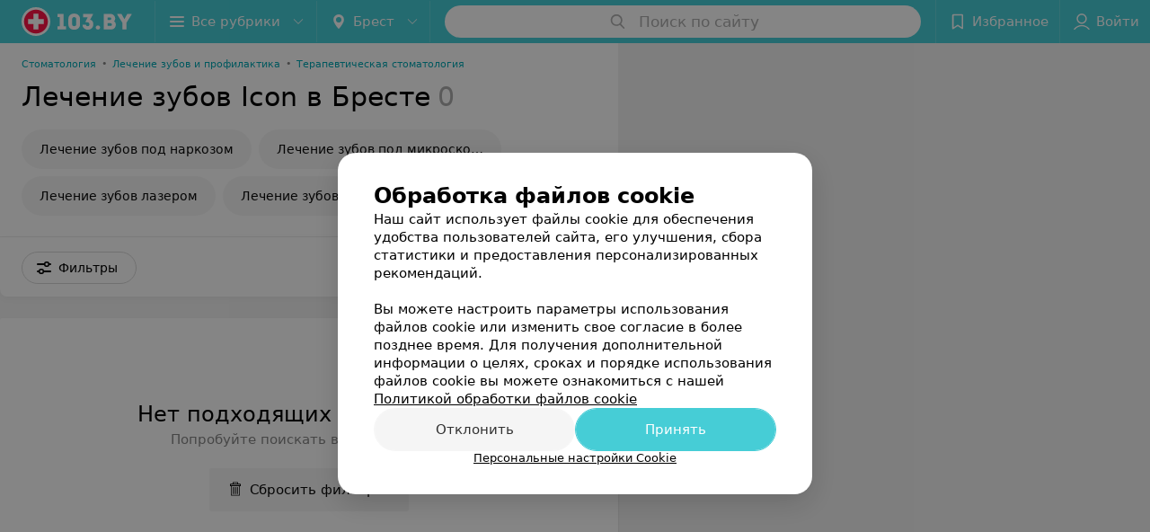

--- FILE ---
content_type: text/html; charset=utf-8
request_url: https://www.103.by/list/lechenie-zubov-profilaktika-lechenie-zubov-icon/brest/
body_size: 7609
content:
<!DOCTYPE html><html lang="ru"><head><title id="title">Лечение зубов Icon в Бресте – цены, отзывы</title><meta name="viewport" content="width=device-width, height=device-height, initial-scale=1.0, user-scalable=0, maximum-scale=1.0"><meta name="format-detection" content="telephone=no"><link rel="shortcut icon" href="https://static2.103.by/common/images/favicons/favicon.ico"><link rel="icon" sizes="16x16 32x32 64x64" href="https://static2.103.by/common/images/favicons/favicon.ico"><link rel="apple-touch-icon" sizes="120x120" href="https://static2.103.by/common/images/favicons/favicon-120.png"><link rel="icon" type="image/png" sizes="16x16" href="https://static2.103.by/common/images/favicons/favicon-16.png"><meta name="msapplication-TileImage" content="undefined"><meta name="msapplication-square70x70logo" content="https://static2.103.by/common/images/favicons/favicon-70.png"><meta name="msapplication-square150x150logo" content="https://static2.103.by/common/images/favicons/favicon-150.png"><meta name="msapplication-square310x310logo" content="https://static2.103.by/common/images/favicons/favicon-310.png"><meta name="theme-color" content="#46cdd6"><meta name="yandex-verification" content="7c3606777f416af1"><meta name="google-site-verification" content="pKGZLDrn9DCu6YoS9AB4JI8Koj3OePj5NBuCnfkGhfQ"><link rel="preload stylesheet" as="style" type="text/css" href="https://static2.103.by/catalog/css/bundle.130f849aaf9332481880.css"><link rel="alternate" type="application/rss+xml" href="https://mag.103.by/news-rss-feed.xml"><link rel="canonical" href="https://www.103.by/list/lechenie-zubov-profilaktika-lechenie-zubov-icon/brest/"><meta name="keywords" id="keywords"><meta name="description" content="Лечение зубов Icon в стоматологических клиниках в Бресте с отзывами ✅, адресами на карте, телефонами ☎ и графиком работы на ☛ 103.by!" id="description"><link rel="next" href="https://www.103.by/list/lechenie-zubov-profilaktika-lechenie-zubov-icon/brest/?page=2"><link rel="canonical" href="https://www.103.by/list/lechenie-zubov-profilaktika-lechenie-zubov-icon/brest/"><script>window.yaContextCb = window.yaContextCb || []</script><script src="https://yandex.ru/ads/system/context.js" async></script></head><body itemscope itemtype="http://schema.org/WebPage"><script>function loadSVG() {
  loadSVG.i += 1;
  if (loadSVG.i > 5) return;
  var ajax = new XMLHttpRequest();
  ajax.overrideMimeType("image/svg+xml");
  ajax.open("GET", 'https://static2.103.by/common/svg/symbol/icons.aaeBXmKfrU.svg', true);
  ajax.onload = function (e) {
    var div = document.createElement("div");
    div.innerHTML = ajax.responseText;
    document.body.insertBefore(div, document.body.childNodes[0]);
  }
  ajax.onerror = function() {
    loadSVG();
  }
  ajax.send();
}
loadSVG.i = 0;
</script><script>loadSVG();</script><div class="Main" id="root"><div class="Page Page--hasBanner Page--newCatalogStyle"><script type="application/ld+json">{"@context":"https://schema.org","@type":"Organization","name":"103.by","legalName":"103.by","url":"https://www.103.by","address":{"@type":"PostalAddress","addressCountry":"Республика Беларусь","addressLocality":"г. Минск","streetAddress":"улица Толбухина, 2, пом. 16","postalCode":"220012"},"contactPoint":{"@type":"ContactPoint","contactType":"customer support","telephone":"+375 291212755","email":"help@103.by","hoursAvailable":"Пн-Чт 09:00-18:00"},"sameAs":["https://www.instagram.com/103_by/","https://t.me/portal_103by","https://www.facebook.com/m103by","https://vk.com/m103by","https://www.youtube.com/@103by_media"]}</script><script type="application/ld+json">{"@context":"https://schema.org","@type":"Place"}</script><div class="Banner"><div class="Banner__vertical"><span class="Spinner" aria-hidden="true"></span><svg aria-hidden="true" class="Icon Banner__close Icon--remove-sign Icon--huge"><use xlink:href="#icon-remove-sign"></use></svg></div></div><div class="Header__wrapper"><header class="Container Header"><a class="LogoLink" href="https://www.103.by/main/brest/" title="logo" aria-label="logo"><svg class="Logo Logo--header" title="logo"><use xlink:href="#icon-logo"></use></svg></a><div class="Header__leftPart"><div class="Header__categories"><div class="MenuItem Header__button MenuItem--withLeftIcon MenuItem--withRightIcon MenuItem--huge" role="button"><span class="MenuItem__text"><svg aria-hidden="true" class="Icon MenuItem__icon MenuItem__icon--left Icon--hamburger"><use xlink:href="#icon-hamburger"></use></svg><span>Все рубрики</span><svg aria-hidden="true" class="Icon MenuItem__icon MenuItem__icon--right Icon--menu-down"><use xlink:href="#icon-menu-down"></use></svg></span></div></div><div class="Header__cities"><div class="DropDown Header__dropDown DropDown--tick DropDown--huge" role="select"><svg aria-hidden="true" class="Icon Icon--city"><use xlink:href="#icon-city"></use></svg><svg class="Icon Icon--menu"><use xlink:href="#icon-menu-down"></use></svg><span title="Брест" class="DropDown__text u-ellipsis">Брест</span></div></div></div><div class="SearchContainer__wrapper"><div class="SearchContainer"><div class="Search Search--outModal"><form><div class="Search__placeholder"><span class="Search__iconWrapper"><svg aria-hidden="true" class="Icon Search__icon Icon--search"><use xlink:href="#icon-search"></use></svg></span><span class="Search__placeholder--text">Поиск по сайту</span></div><div class="Search__inputWrapper"><input type="text" id="search_open" value="" class="Search__input" disabled=""/></div></form></div><div class="SearchModal Overlay--animation"><div class="SearchContent__body"><div class="SearchContent"><div class="SearchResults"><ul class="SearchResults__items"></ul></div></div></div></div></div></div><div class="Header__rightPart"><div class="HeaderButton HeaderButton--search HeaderButton--withIcon"><span class="HeaderButton__item"><span class="HeaderButton__icon"><svg aria-hidden="true" class="Icon Icon--search-header Icon--massive"><use xlink:href="#icon-search-header"></use></svg></span><span class="HeaderButton__text"></span></span></div><div class="HeaderButton HeaderButton--favotites u-hidden-small-down HeaderButton--withIcon"><a href="https://www.103.by/profile/favorites/" class="HeaderButton__item"><span class="HeaderButton__icon"><svg aria-hidden="true" class="Icon Icon--favorites-header Icon--massive"><use xlink:href="#icon-favorites-header"></use></svg></span><span class="HeaderButton__text">Избранное</span></a></div><div class="DropDown UserBar UserBar__dropdown Header__dropDown  u-hidden-small-up DropDown--tick DropDown--huge" role="select"><svg aria-hidden="true" class="Icon Icon--user-header"><use xlink:href="#icon-user-header"></use></svg><svg class="Icon Icon--menu"><use xlink:href="#icon-menu-down"></use></svg><span title="Войти" class="DropDown__text u-ellipsis">Войти</span></div><div class="HeaderButton UserBar UserBar__button  u-hidden-small-down HeaderButton--withIcon"><a href="https://www.103.by/auth/login/" class="HeaderButton__item"><span class="HeaderButton__icon"><svg aria-hidden="true" class="Icon Icon--user-header Icon--massive"><use xlink:href="#icon-user-header"></use></svg></span><span class="HeaderButton__text">Войти</span></a></div></div></header></div><div class="Container CatalogNav__container"><ol class="Breadcrumbs CatalogNav__breadcrumbs" itemType="http://schema.org/BreadcrumbList" itemscope=""><li class="Breadcrumbs__item" itemProp="itemListElement" itemscope="" itemType="http://schema.org/ListItem"><a class="Breadcrumbs__text Link Link--shade--32 Link--colored Link--primary" href="https://www.103.by/cat/med/stomatologii/brest/" itemProp="item"><span itemProp="name">Стоматология</span></a><meta itemProp="position" content="1"/><span class="Breadcrumbs__separator">•</span></li><li class="Breadcrumbs__item" itemProp="itemListElement" itemscope="" itemType="http://schema.org/ListItem"><a class="Breadcrumbs__text Link Link--shade--32 Link--colored Link--primary" href="https://www.103.by/list/lechenie-zubov/brest/" itemProp="item"><span itemProp="name">Лечение зубов и профилактика</span></a><meta itemProp="position" content="2"/><span class="Breadcrumbs__separator">•</span></li><li class="Breadcrumbs__item" itemProp="itemListElement" itemscope="" itemType="http://schema.org/ListItem"><a class="Breadcrumbs__text Link Link--shade--32 Link--colored Link--primary" href="https://www.103.by/list/stomatologii-terapevticheskaja-stomatologija/brest/" itemProp="item"><span itemProp="name">Терапевтическая стоматология</span></a><meta itemProp="position" content="3"/></li></ol><div style="-webkit-flex:0 1 auto;-ms-flex:0 1 auto;flex:0 1 auto;-webkit-order:0;-ms-flex-order:0;order:0" class="flexContainer flexWrap--nowrap justifyContent--space-between alignItems--center alignContent--stretch flexDirection--row alignSelf--auto CatalogNav__header"><div class="CatalogNav__title"><h1 class="CatalogNav__heading u-paddingRight--2x">Лечение зубов Icon в Бресте</h1><span class="CatalogNav__count u-grayLightest">0</span></div></div><div class="FastLinks--scrollContainer"><div class="NowrapList ButtonToolbar FastLinks NowrapList--closed"><div class="FastLinks__item"><a href="https://www.103.by/list/lechenie-zubov-pod-sedatsiej/brest/" class="FastLinks__button Button Button--big ">Лечение зубов под наркозом</a></div><div class="FastLinks__item"><a href="https://www.103.by/list/lechenie-zubov-pod-mikroskopom/brest/" class="FastLinks__button Button Button--big ">Лечение зубов под микроскопом</a></div><div class="FastLinks__item"><a href="https://www.103.by/list/stomatologii-lechenie-zubov-lazerom/brest/" class="FastLinks__button Button Button--big ">Лечение зубов лазером</a></div><div class="FastLinks__item"><a href="https://www.103.by/list/lechenie-zubov-profilaktika-lechenie-zubov-bez-bormashiny/brest/" class="FastLinks__button Button Button--big ">Лечение зубов без бормашины</a></div><div class="FastLinks__item"><a href="https://www.103.by/list/stomatologii-kompleksnoje-lechenije-pulypita/brest/" class="FastLinks__button Button Button--big ">Комплексное лечение пульпита</a></div><div class="FastLinks__item"><a href="https://www.103.by/list/stomatologii-kompleksnoje-lechenije-periodontita/brest/" class="FastLinks__button Button Button--big ">Комплексное лечение периодонтита</a></div><div class="FastLinks__item"><a href="https://www.103.by/list/stomatologii-lechenije-karijesa/brest/" class="FastLinks__button Button Button--big ">Лечение кариеса</a></div><div class="FastLinks__item"><a class="Button FastLinks__DropDown FastLinks__button Button Button--big  Button--big" href="https://www.103.by/list/plombirovanije-zubov/brest/"><svg aria-hidden="true" class="Icon Icon--dropdownFastLink Icon--big"><use xlink:href="#icon-dropdownFastLink"></use></svg><span class="Button__text">Пломбирование зубов</span></a><div class="FastLinks__DropDownList--inline"><a href="https://www.103.by/list/plombirovanije-zubov/brest/" class="FastLinks__DropDownItem FastLinks__DropDownItem--title">Пломбирование зубов<svg aria-hidden="true" class="Icon FastLinks__DropDownItemButton Icon--menu-right"><use xlink:href="#icon-menu-right"></use></svg></a><a href="https://www.103.by/list/stomatologii-postanovka-vremennoj-plomby/brest/" class="FastLinks__DropDownItem FastLinks__DropDownItem--markerType">Постановка временной пломбы<svg aria-hidden="true" class="Icon FastLinks__DropDownItemButton Icon--menu-right"><use xlink:href="#icon-menu-right"></use></svg></a></div></div><div class="FastLinks__item"><a href="https://www.103.by/list/stomatologii-ustanovka-shtifta-v-zub/brest/" class="FastLinks__button Button Button--big ">Установка штифта в зуб</a></div><div class="FastLinks__item"><span href="https://www.103.by/list/lechenie-zubov-profilaktika-lechenie-zubov-icon/brest/" class="FastLinks__button Button Button--big Button--primary FastLinks__button--active ">Лечение зубов Icon</span></div><button class="Button FastLinks__toggle FastLinks__toggleUnwrap Button--big" style="display:none"><svg aria-hidden="true" class="Icon Icon--option-filter"><use xlink:href="#icon-option-filter"></use></svg></button><button class="Button FastLinks__toggle Button--big" style="display:none"><span class="Button__text">Свернуть</span></button></div><div class="TopRubricator__DropDown TopRubricator__DropDown--big" role="select"><svg aria-hidden="true" class="Icon Icon--dropdown"><use xlink:href="#icon-dropdown"></use></svg><span class="TopRubricator__DropDown__text"></span></div></div></div><div class="FilterToolbarWrapper"><div class="FilterToolbarContainer"><div class="FilterToolbar"><div class="FilterToolbar__filters FilterToolbar--desktop"><div class="FilterToolbar__filterItem FilterToolbar__toggleMap"><button class="Button FilterToolbar__roundedButton Button--white Button--round"><svg aria-hidden="true" class="Icon Icon--location-marker"><use xlink:href="#icon-location-marker"></use></svg><span class="Button__text">Карта</span></button></div><div class="FilterToolbar__filterItem"><div class="MenuItem FilterToolbar__allFiltersButton  MenuItem--button MenuItem--withLeftIcon" role="button"><span class="MenuItem__text"><svg aria-hidden="true" class="Icon MenuItem__icon MenuItem__icon--left Icon--settings"><use xlink:href="#icon-settings"></use></svg>Фильтры</span></div></div></div></div></div></div><div class="FilterToolbar__filters-falsePanel"></div><div class=" Fab Fab--big Fab--white Fab--shadow FilterToolbar__allFiltersMap "><svg aria-hidden="true" class="Icon Icon--settings Icon--massive"><use xlink:href="#icon-settings"></use></svg></div><div class="flexContainer flexWrap--nowrap justifyContent--flex-start alignItems--flex-start alignContent--stretch flexDirection--row Content" id="Content"><main class="MainContent"><div><div class="Paper MainContent__message Paper--depth--1"><div class="h3 small">Нет подходящих результатов</div><div class="h6 u-grayLighter u-paddingBottom--5x">Попробуйте поискать в другом городе</div><button class="Button Button--huge" type="outline"><svg aria-hidden="true" class="Icon Icon--trash"><use xlink:href="#icon-trash"></use></svg><span class="Button__text">Сбросить фильтры</span></button></div><div class="Panel Panel--big SectionInfo Container"></div></div></main></div><div></div><div class="FilterSidebar Paper"><div class="FilterSidebar__header"><div class="FilterSidebar__title">Все фильтры</div><div class="TouchIcon FilterSidebar__close"><svg aria-hidden="true" class="Icon Icon--close Icon--huge"><use xlink:href="#icon-close"></use></svg></div></div><div class="FilterSidebar__content"><div class="FilterSidebar__item --itemSelect"><div class="FilterSidebar__itemTitle">Время работы</div><div class="Select FilterSidebar__select" role="select"><svg class="Icon Icon--menu"><use xlink:href="#icon-menu-down"></use></svg><span title="Не выбрано" class="Select__text">Не выбрано</span></div></div><div class="FilterSidebar__item"><label class="ToggleSwitch__label FilterSidebar__toggleSwitch "><span class="ToggleSwitch"><input type="checkbox" class="ToggleSwitch__input"/><span class="ToggleSwitch__slider"></span></span><span class="ToggleSwitch__text">Wi-Fi</span></label></div><div class="FilterSidebar__item"><label class="ToggleSwitch__label FilterSidebar__toggleSwitch "><span class="ToggleSwitch"><input type="checkbox" class="ToggleSwitch__input"/><span class="ToggleSwitch__slider"></span></span><span class="ToggleSwitch__text">Парковка</span></label></div><div class="FilterSidebar__item"><label class="ToggleSwitch__label FilterSidebar__toggleSwitch "><span class="ToggleSwitch"><input type="checkbox" class="ToggleSwitch__input"/><span class="ToggleSwitch__slider"></span></span><span class="ToggleSwitch__text">Оплата пластиковой картой</span></label></div><div class="FilterSidebar__item"><label class="ToggleSwitch__label FilterSidebar__toggleSwitch  --disabled"><span class="ToggleSwitch"><input type="checkbox" class="ToggleSwitch__input"/><span class="ToggleSwitch__slider"></span></span><span class="ToggleSwitch__text">Поиск по карте</span></label></div></div><div class="FilterSidebar__buttons animated"><button class="Button Button--huge Button--flat"><svg aria-hidden="true" class="Icon Icon--close"><use xlink:href="#icon-close"></use></svg><span class="Button__text">Сбросить</span></button><button class="Button Button--huge Button--primary Button--flat"><span class="Button__text">Показать<!-- --> <!-- -->0</span></button></div></div><footer class="Footer"><div class="Footer__inner"><div class="FooterLine Container FooterLine--center FooterLine--gray FooterLine--addCompany"><span class="FooterLine__control FooterLine__item"><span><!--noindex--></span><a class="Button AddCompanyButton" href="https://info.103.by/add_company?utm_source=knopka_footer&amp;utm_medium=103.by&amp;utm_campaign=new_company" rel="nofollow" target="_blank"><span class="Button__iconWrapper"><svg aria-hidden="true" class="Icon Icon--plus Icon--massive"><use xlink:href="#icon-plus"></use></svg></span><span class="Button__text">Добавить компанию</span></a><span><!--/noindex--></span></span><span class="FooterLine__control FooterLine__item"><span><!--noindex--></span><a class="Button AddCompanyButton" href="https://info.103.by/add_doctor/?utm_source=knopka_footer&amp;utm_medium=103.by&amp;utm_campaign=add_doctor" rel="nofollow" target="_blank"><span class="Button__iconWrapper"><svg aria-hidden="true" class="Icon Icon--plus Icon--massive"><use xlink:href="#icon-plus"></use></svg></span><span class="Button__text">Добавить специалиста</span></a><span><!--/noindex--></span></span><span class="FooterLine__control FooterLine__item"><span><!--noindex--></span><a class="Button AddCompanyButton" href="https://info.103.by/apteka/?utm_source=knopka_footer&amp;utm_medium=103.by&amp;utm_campaign=add_apteka" rel="nofollow" target="_blank"><span class="Button__iconWrapper"><svg aria-hidden="true" class="Icon Icon--plus Icon--massive"><use xlink:href="#icon-plus"></use></svg></span><span class="Button__text">Добавить аптеку</span></a><span><!--/noindex--></span></span></div><div class="FooterLine Container FooterLine--main"><div class="FooterLine__logo"><a class="LogoLink" href="https://www.103.by/main/brest/" title="logo" aria-label="logo"><svg class="Logo Logo--primary Logo--colored Footer__logo" title="logo"><use xlink:href="#icon-logo"></use></svg></a><div class="List FooterLine__social FooterLine__item List--small List--horizontal List--compact"><div class="List__item"><a class="SocialIcon --instagram" href="https://www.instagram.com/103_by/" title="instagram" aria-label="instagram"><img class="Image Image--loading SocialIcon__gray" src="" srcSet="" data-src="https://static2.103.by/common/images/f_instagram.svg" alt="instagram"/><img class="Image Image--loading SocialIcon__colored" src="" srcSet="" data-src="https://static2.103.by/common/images/f_instagram-color.png" alt="instagram"/></a></div><div class="List__item"><a class="SocialIcon --telegram" href="https://t.me/portal_103by" title="telegram" aria-label="telegram"><img class="Image Image--loading SocialIcon__gray" src="" srcSet="" data-src="https://static2.103.by/common/images/f_telegram.svg" alt="telegram"/><img class="Image Image--loading SocialIcon__colored" src="" srcSet="" data-src="https://static2.103.by/common/images/f_telegram-color.svg" alt="telegram"/></a></div><div class="List__item"><a class="SocialIcon --facebook" href="https://www.facebook.com/m103by" title="facebook" aria-label="facebook"><img class="Image Image--loading SocialIcon__gray" src="" srcSet="" data-src="https://static2.103.by/common/images/f_facebook.svg" alt="facebook"/><img class="Image Image--loading SocialIcon__colored" src="" srcSet="" data-src="https://static2.103.by/common/images/f_facebook-color.svg" alt="facebook"/></a></div><div class="List__item"><a class="SocialIcon --vk" href="https://vk.com/m103by" title="вконтакте" aria-label="вконтакте"><img class="Image Image--loading SocialIcon__gray" src="" srcSet="" data-src="https://static2.103.by/common/images/f_vk.svg" alt="vk"/><img class="Image Image--loading SocialIcon__colored" src="" srcSet="" data-src="https://static2.103.by/common/images/f_vk-color.svg" alt="vk"/></a></div><div class="List__item"><a class="SocialIcon --youtube" href="https://www.youtube.com/@103by_media" title="youtube" aria-label="youtube"><img class="Image Image--loading SocialIcon__gray" src="" srcSet="" data-src="https://static2.103.by/common/images/f_youtube.svg" alt="youtube"/><img class="Image Image--loading SocialIcon__colored" src="" srcSet="" data-src="https://static2.103.by/common/images/f_youtube-color.svg" alt="youtube"/></a></div></div></div><div class="FooterLine--box"><ul class="List FooterLine__list FooterLine__list--horizontal FooterLine__item List--small List--horizontal List--compact"><div class="List__item"><a class="Link Link--fadein FooterLink Link--shade-80" href="https://mag.103.by/editor/news/76743-o-projekte-103-by/?utm_source=link_footer&amp;utm_medium=103.by&amp;utm_campaign=about" target="_blank">О проекте</a></div><div class="List__item"><a class="Link Link--fadein FooterLink Link--shade-80" href="https://mag.103.by/editor/news/?utm_source=link_footer&amp;utm_medium=103.by&amp;utm_campaign=project-news" target="_blank">Новости проекта</a></div><div class="List__item"><a class="Link Link--fadein FooterLink Link--shade-80" href="https://info.103.by/ad/?utm_source=link_footer&amp;utm_medium=103.by&amp;utm_campaign=new_company" target="_blank">Размещение рекламы</a></div><div class="List__item"><a class="Link Link--fadein FooterLink Link--shade-80" href="http://103.partners/?utm_source=link_footer&amp;utm_medium=103.by&amp;utm_campaign=partners" rel="nofollow">Медицинский маркетинг</a></div><div class="List__item"><a class="Link Link--fadein FooterLink Link--shade-80" href="https://about.103.by/upload/public-contract.pdf" target="_blank" rel="nofollow">Публичный договор</a></div><div class="List__item"><a class="Link Link--fadein FooterLink Link--shade-80" href="https://mag.103.by/editor/information/108013-polyzovatelyskoje-soglashenije-servisov-103-by/?utm_source=link_footer&amp;utm_medium=103.by&amp;utm_campaign=user_agreement" target="_blank">Пользовательское соглашение</a></div><div class="List__item"><a class="Link Link--fadein FooterLink Link--shade-80" href="https://mag.103.by/editor/payment/49663-sposoby-oplaty/?utm_source=link_footer&amp;utm_medium=103.by&amp;utm_campaign=oplata" target="_blank">Способы оплаты</a></div><div class="List__item"><a class="Link Link--fadein FooterLink Link--shade-80" href="https://www.artox.com/?utm_source=link_footer&amp;utm_medium=103.by&amp;utm_campaign=artox" target="_blank" rel="nofollow">Вакансии</a></div><div class="List__item"><a class="Link Link--fadein FooterLink Link--shade-80" href="https://mag.103.by/editor/news/80303-partnery/?utm_source=link_footer&amp;utm_medium=103.by&amp;utm_campaign=partnery">Партнеры</a></div><div class="List__item"><a class="Link Link--fadein FooterLink FooterLink--color" href="https://info.103.by/form">Написать руководителю 103.by</a></div><div class="List__item"><a class="Link Link--fadein FooterLink Link--shade-80" href="https://info.103.by/user_support" target="_blank">Написать в поддержку</a></div><div class="List__item"><a class="Link Link--fadein FooterLink Link--shade-80">Персональные настройки cookie</a></div><div class="List__item"><a class="Link Link--fadein FooterLink Link--shade-80" href="https://mag.103.by/editor/information/108353-obrabotka-personalynyh-dannyh/" target="_blank">Обработка персональных данных</a></div></ul></div><div class="FooterCopyright"><small class="FooterCopyright__item FooterLine__caption Caption">© 2026 ООО «Артокс Лаб», УНП 191700409<!-- --> | 220012, Республика Беларусь, г. Минск, улица Толбухина, 2, пом. 16 | help@103.by</small><small class="FooterLine__caption Caption FooterLine__supportPhone">Служба поддержки<a class="Link FooterLink--color" href="tel:+375 291212755" target="_self"> <!-- -->+375 291212755</a></small></div></div></div></footer></div><div class="CookiesNotificationBy"><div class="CookiesNotificationBy__wrapper"><div class="CookiesNotificationBy__title">Обработка файлов cookie</div><div class="CookiesNotificationBy__text">Наш сайт использует файлы cookie для обеспечения удобства пользователей сайта, его улучшения, сбора статистики и предоставления персонализированных рекомендаций.<br/><br/>Вы можете настроить параметры использования файлов cookie или изменить свое согласие в более позднее время. Для получения дополнительной информации о целях, сроках и порядке использования файлов cookie вы можете ознакомиться с нашей<!-- --> <a class="CookiesNotificationBy__text--details" href="https://mag.103.by/editor/information/123334-politika-obrabotki-fajlov-cookie/?utm_source=103by&amp;utm_medium=pop_up_new&amp;utm_campaign=cookie" rel="noopener noreferrer" target="_blank">Политикой обработки файлов cookie</a></div><div class="CookiesNotificationBy__control"><div class="CookiesNotificationBy__control--buttons"><button class="Button Button--big Button--primary Button--rounded"><span class="Button__text">Отклонить</span></button><button class="Button Button--big Button--primary Button--rounded"><span class="Button__text">Принять</span></button></div><div class="CookiesNotificationBy__control--details">Персональные настройки Cookie</div></div></div></div></div><script src="https://www.103.by/list/lechenie-zubov-profilaktika-lechenie-zubov-icon/brest/1_T8H4m4ePvDO.js" defer></script><script>window.dataLayer = [{"page_type":"places_catalog_page","page_description":{"rubric":{"url":"www.103.by/list/lechenie-zubov-profilaktika-lechenie-zubov-icon/brest/","id":10201253,"name":"Лечение зубов Icon","section":"Лечение зубов и профилактика"}}}]</script><script src="https://static2.103.by/catalog/js/bundle.130f849aaf9332481880.js" defer></script><!-- Google Tag Manager --><script>!function (a, b, c, d, e) {
  a[d] = a[d] || [], a[d].push({ "gtm.start": (new Date).getTime(), event: "gtm.js" });
  var f = b.getElementsByTagName(c)[0], g = b.createElement(c), h = "dataLayer" != d ? "&l=" + d : "";
  g.async = !0, g.src = "//www.googletagmanager.com/gtm.js?id=" + e + h, f.parentNode.insertBefore(g, f)
}(window, document, "script", "dataLayer", "GTM-MZHSCG");</script><!-- End Google Tag Manager --><noscript><iframe src="//www.googletagmanager.com/ns.html?id=GTM-MZHSCG" height="0" width="0" style="display:none; visibility:hidden"></iframe></noscript></body></html>

--- FILE ---
content_type: application/javascript; charset=utf-8
request_url: https://www.103.by/list/lechenie-zubov-profilaktika-lechenie-zubov-icon/brest/1_T8H4m4ePvDO.js
body_size: 7394
content:
window.__INITIAL_STATE__ = {"mobileApp":{"showIntro":0,"defaultTheme":"black","isMobileApp":false,"currentTheme":"black","visibleToolbar":true},"rubric":{"noindex":false,"info":{"id":10201253,"url":"lechenie-zubov-profilaktika-lechenie-zubov-icon","title":"Лечение зубов Icon","hasMap":true,"locale":"ru","section":{"id":"813","url":"lechenie-zubov-profilaktika","title":"Лечение зубов и профилактика","hasTopBanner":null,"isShowPageSection":false},"hasBanner":true,"sectionId":813,"allSections":[813],"specialities":[107],"sectionBanners":[{"params":{"p1":"csjnq","p2":"fgou","puid38":"52","puid43":"1"},"isReload":true,"sectionId":813}],"showCityInTitle":true,"languageSettings":[],"reviewPlaceholder":null,"placeConnectionType":"price","showRubricFastLinks":true,"allowBannerOnCatalog":false,"personalPagePathType":"by_rubric","showRubricCitiesLinks":true,"showPersonalFooterLinks":true,"personalPagePathRubricId":"14","personalPagePathRubricUrl":"lechenie-zubov","template":{"id":10202153,"title":"Стандартный шаблон","isMain":1,"rubricId":10201253,"imageSize":"small","showCities":true,"pageViewType":"default","specialities":[107],"menuBlockType":"top_rubricator","pageLogicType":"places_list_rotated","pageUrlPrefix":"list","backgroundHref":null,"rubricatorType":"icon","backgroundImage":null,"priceSheetTypes":"all","backgroundMobile":null,"isFeedUrlsShowed":false,"showCompactImage":true,"isDisplayQrButton":false,"isShowStaffRating":false,"backgroundLeftSide":null,"isShowPlacesRating":true,"showRobotsInRubric":false,"backgroundColorCode":null,"backgroundRightSide":null,"defaultSortProducts":"popularity-down","rubricatorColorCode":null,"showAsCatalogListTab":false,"defaultViewTypeProducts":"list","rubricatorTextColorCode":null,"pageSeoDefaultTemplateType":"places_list","isDisplayConsultationButton":false}},"currentFastLink":null},"showCities":true,"location":{"protocol":"https:","slashes":true,"auth":null,"host":"103.by","port":null,"hostname":"103.by","hash":null,"search":null,"query":{},"pathname":"/list/lechenie-zubov-profilaktika-lechenie-zubov-icon/brest/","path":"/list/lechenie-zubov-profilaktika-lechenie-zubov-icon/brest/","href":"https://www.103.by/list/lechenie-zubov-profilaktika-lechenie-zubov-icon/brest/","www":true,"domain":"103.by","subdomain":null,"baseURL":"https://www.103.by/list/lechenie-zubov-profilaktika-lechenie-zubov-icon/brest/","domains":["by","103"],"origin":"https://www.103.by","geo":{"city":"brest","cityObject":{"id":5,"title":"Брест","prepositionalTitle":"Бресте","url":"brest","isRegional":true,"latitude":52.1014,"longitude":23.6936,"zoom":12,"rubricMaps":null,"showInSelect":true,"dateTime":"2026-01-22T20:16:47+03:00"}},"rootURL":"https://www.103.by/main/brest/","params":{"rubric":"lechenie-zubov-profilaktika-lechenie-zubov-icon","city":"brest","template":"list","controller":"list"}},"fastLinks":[],"contactsPopup":{"id":null,"open":false,"launchedFrom":null,"success":false,"worktime":[],"contacts":[],"inNetwork":false,"placesCount":0,"phones":[],"opening_info":{},"address":{}},"offersPopup":{"offers":[],"buttons":[],"phones":[],"onShowContactsPopup":null,"onBookingClick":null,"showNumberPlace":null,"onPageRedirect":null,"url":"","placeUrl":"","href":""},"breadcrumbs":[{"href":null,"text":"Лечение зубов и профилактика","isNativeLink":false},{"href":null,"text":"Лечение зубов Icon в Бресте","isNativeLink":false}],"pagination":{"start":1,"end":false},"listBanners":[{"id":7954,"params":{"p1":"csjnj","p2":"y","puid38":"51"},"status":true,"adaptive":["desktop"],"phoneWidth":768,"containerId":"164421875364726943","placementId":null,"showForPage":"all","tabletWidth":1000,"reloadsCount":null,"isAutoReloads":false,"reloadsInterval":null,"insertAfterPosition":5,"data":{"bt":52}},{"id":7953,"params":{"p1":"csjnm","p2":"fork","puid38":"51"},"status":true,"adaptive":["tablet","phone"],"phoneWidth":768,"containerId":"164421882787755931","placementId":null,"showForPage":"all","tabletWidth":1000,"reloadsCount":null,"isAutoReloads":false,"reloadsInterval":null,"insertAfterPosition":5,"data":{"bt":52}},{"id":7952,"params":{"p1":"csjng","p2":"fork","puid38":"51","puid43":"1"},"status":true,"adaptive":["tablet","phone"],"phoneWidth":768,"containerId":"16442186697119553","placementId":null,"showForPage":"all","tabletWidth":1000,"reloadsCount":null,"isAutoReloads":false,"reloadsInterval":null,"insertAfterPosition":3,"data":{"bt":52}}],"categoriesMenu":{"categories":[],"open":false,"pageIndex":-1,"menuLabel":"Все рубрики","selectedIndex":-1},"filters":{"filters":[{"id":2,"title":"Время работы","type":"worktime","showInFastLinks":false,"showedOptionsCount":5,"options":[{"id":"0","value":"круглосуточно","checked":false},{"id":"now","value":"работает сейчас","checked":false},{"id":"today","value":"работает сегодня","checked":false},{"id":"6","value":"с 6:00","checked":false},{"id":"7","value":"с 7:00","checked":false},{"id":"8","value":"с 8:00","checked":false},{"id":"-23","value":"до 23:00","checked":false},{"id":"-24","value":"до 24:00","checked":false},{"id":"-1","value":"до 01:00","checked":false},{"id":"-2","value":"до 02:00","checked":false},{"id":"-3","value":"до 03:00","checked":false}],"isVisible":true,"hasChecked":false},{"id":1373,"title":"Wi-Fi","type":"checkbox","showInFastLinks":false,"showedOptionsCount":5,"options":[{"id":10453,"value":"Есть","checked":false},{"id":10463,"value":"Нет","checked":false}],"isVisible":true,"hasChecked":false},{"id":1353,"title":"Парковка","type":"checkbox","showInFastLinks":false,"showedOptionsCount":5,"options":[{"id":10413,"value":"Есть","checked":false},{"id":10423,"value":"Нет","checked":false}],"isVisible":true,"hasChecked":false},{"id":1363,"title":"Оплата пластиковой картой","type":"checkbox","showInFastLinks":false,"showedOptionsCount":5,"options":[{"id":10433,"value":"Есть","checked":false},{"id":10443,"value":"Нет","checked":false}],"isVisible":true,"hasChecked":false},{"id":0,"type":"map","title":"Поиск по карте","isVisible":true,"options":[{"id":"on","value":"on"},{"id":"off","value":"off"}]}],"selected":[],"sorting":[],"showedFiltersCount":0,"nearbyPlacesFilter":{"isPending":false,"checked":false},"viewType":[]},"banner":{"included":true,"isOpened":true},"footer":[],"cities":[{"id":1,"title":"Минск","prepositionalTitle":"Минске","url":"minsk","isRegional":true,"latitude":53.9045,"longitude":27.5615,"zoom":11,"rubricMaps":null,"showInSelect":true,"dateTime":"2026-01-22T20:16:47+03:00","isActive":false},{"id":5,"title":"Брест","prepositionalTitle":"Бресте","url":"brest","isRegional":true,"latitude":52.1014,"longitude":23.6936,"zoom":12,"rubricMaps":null,"showInSelect":true,"dateTime":"2026-01-22T20:16:47+03:00","isActive":true},{"id":4,"title":"Витебск","prepositionalTitle":"Витебске","url":"vitebsk","isRegional":true,"latitude":55.1862,"longitude":30.2155,"zoom":12,"rubricMaps":null,"showInSelect":true,"dateTime":"2026-01-22T20:16:47+03:00","isActive":false},{"id":15789603,"title":"Вся Беларусь","prepositionalTitle":"Беларуси","url":"belarus","isRegional":false,"latitude":53.5349,"longitude":28.0411,"zoom":7,"rubricMaps":null,"showInSelect":true,"dateTime":"2026-01-22T20:16:47+03:00","isActive":false},{"id":15789555,"title":"Любань","prepositionalTitle":"Любане","url":"luban-district","isRegional":false,"latitude":52.7993,"longitude":27.9938,"zoom":14,"rubricMaps":null,"showInSelect":true,"dateTime":"2026-01-22T20:16:47+03:00","isActive":false},{"id":365,"title":"Марьина Горка","prepositionalTitle":"Марьиной Горке","url":"maryina-gorka","isRegional":false,"latitude":53.5098,"longitude":28.1531,"zoom":13,"rubricMaps":null,"showInSelect":true,"dateTime":"2026-01-22T20:16:47+03:00","isActive":false}],"places":{"items":[],"placeIds":[],"rotationCycleNumber":20162,"premiumPlacesCount":0,"count":0,"offset":0,"searchArea":{},"networks":[],"staffLimit":5},"promoPlace":null,"promo":{"list":[],"uuid":"lzD50YMYhS"},"page":{"name":"catalog","showCookiesNotification":true,"flags":{"isMobileApp":false,"isIOS":false,"isAndroid":false,"isIPhoneX":false,"isLog":false,"isError":false,"isFast":false,"isTest":false,"isCache":false,"isMark":false,"isFeature":false,"isToprubricator":false,"isCatalog":false,"isSvg":false,"isScript":false,"isMetrika":false},"groupNetworks":false,"placeConnectionType":"price","title":"Лечение зубов Icon","url":"lechenie-zubov-profilaktika-lechenie-zubov-icon","sectionTitle":"Лечение зубов и профилактика","sectionUrl":"lechenie-zubov-profilaktika","isShowPageSection":false,"hasMap":true,"personalPagePathType":"by_rubric","template":{"id":10202153,"title":"Стандартный шаблон","isMain":1,"rubricId":10201253,"imageSize":"small","showCities":true,"pageViewType":"default","specialities":[107],"menuBlockType":"top_rubricator","pageLogicType":"places_list_rotated","pageUrlPrefix":"list","backgroundHref":null,"rubricatorType":"icon","backgroundImage":null,"priceSheetTypes":"all","backgroundMobile":null,"isFeedUrlsShowed":false,"showCompactImage":true,"isDisplayQrButton":false,"isShowStaffRating":false,"backgroundLeftSide":null,"isShowPlacesRating":true,"showRobotsInRubric":false,"backgroundColorCode":null,"backgroundRightSide":null,"defaultSortProducts":"popularity-down","rubricatorColorCode":null,"showAsCatalogListTab":false,"defaultViewTypeProducts":"list","rubricatorTextColorCode":null,"pageSeoDefaultTemplateType":"places_list","isDisplayConsultationButton":false},"rubricId":10201253,"cityId":5,"sectionId":813,"allSections":[813]},"tabs":[],"seo":{"id":"47503","h1":"Лечение зубов Icon в Бресте","title":"Лечение зубов Icon в Бресте – цены, отзывы","keywords":null,"description":"Лечение зубов Icon в стоматологических клиниках в Бресте с отзывами ✅, адресами на карте, телефонами ☎ и графиком работы на ☛ 103.by!","text":"","textSeo":"","textTable":"","shortTitle":"Лечение зубов Icon","useShortTitle":false},"map":{"markers":[],"cards":[],"zoom":13,"minZoom":5,"maxZoom":18,"coords":[],"userPosition":null,"activePlace":{"id":null,"uuid":0,"status":null},"bounds":null,"isFullScreen":false,"enableSearch":true,"isLargeUpScreenSize":false,"positionOnceUpdated":false,"resetOptions":false,"hasVisiblePoints":false,"rotationCycleNumber":0,"rubricId":null},"ui":{"Sidebar":{"filter":{"isOpened":false},"gdsRubricator":{"isOpened":false}},"Pagination":{"isLoading":false},"ItemsList":{"isLoading":false}},"i18n":{"lang":"ru","links":[],"userLang":null},"search":{"categories":[],"results":[],"history":[],"placeholder":"Поиск по сайту","isContentLoaded":false,"totalCount":0,"uuid":"6fCN_P4e6G","isOpen":false,"showCategories":true,"redirect":true,"__value__":"","initialValue":"","__value_was_changed__":false},"forms":{},"apiKey":{"key":"316d0dcb751448cf3a065e208eb7b92a","timestamp":1769102209},"header":{"fixedNodes":[],"topOffset":0,"title":{"isOutside":false,"text":""}},"relinkingBlocks":{"rubrics":{"title":"Вам будет интересно","items":[]},"countries":{"title":"Лечение зубов Icon в других городах","items":[]},"geoFastLinks":{"title":"Вам будет интересно","items":[]},"sectionsGeoFastLinks":{"title":"Смотрите также","items":[]}},"topRubricator":{"breadCrumbs":[{"id":64773,"icon":null,"imageBg":null,"max_depth_displayed":5,"has_link":true,"url":"https://www.103.by/cat/med/stomatologii/brest/","params":{"type":"Catalog_Rubric","params":{"pageUrlPrefix":"cat","cityUrl":"brest","sectionUrl":"med","rubricUrl":"stomatologii"}},"isSameDomain":true,"title":"Стоматология","shortTitle":"","childs":null,"type":"catalogPlaceRubric","isCurrentCategory":false,"isNativeLink":true,"href":"https://www.103.by/cat/med/stomatologii/brest/","text":"Стоматология","nodeId":64773},{"id":64923,"icon":null,"imageBg":null,"max_depth_displayed":5,"has_link":true,"url":"https://www.103.by/list/lechenie-zubov/brest/","params":{"type":"Catalog_Rubric","params":{"pageUrlPrefix":"list","cityUrl":"brest","sectionUrl":"stomatology","rubricUrl":"lechenie-zubov"}},"isSameDomain":true,"title":"Лечение зубов и профилактика","shortTitle":"","childs":null,"type":"catalogPlaceRubric","isCurrentCategory":false,"isNativeLink":true,"href":"https://www.103.by/list/lechenie-zubov/brest/","text":"Лечение зубов и профилактика","nodeId":64923},{"id":65053,"icon":null,"imageBg":null,"max_depth_displayed":5,"has_link":true,"url":"https://www.103.by/list/stomatologii-terapevticheskaja-stomatologija/brest/","params":{"type":"Catalog_Rubric","params":{"pageUrlPrefix":"list","cityUrl":"brest","sectionUrl":"lechenie-zubov-profilaktika","rubricUrl":"stomatologii-terapevticheskaja-stomatologija"}},"isSameDomain":true,"title":"Терапевтическая стоматология","shortTitle":"","childs":null,"type":"catalogPlaceRubric","isCurrentCategory":false,"isNativeLink":true,"href":"https://www.103.by/list/stomatologii-terapevticheskaja-stomatologija/brest/","text":"Терапевтическая стоматология","nodeId":65053}],"items":[{"id":142803,"icon":null,"imageBg":null,"max_depth_displayed":5,"has_link":true,"url":"https://www.103.by/list/lechenie-zubov-pod-sedatsiej/brest/","params":{"type":"Catalog_Rubric","params":{"pageUrlPrefix":"list","cityUrl":"brest","sectionUrl":"lechenie-zubov-profilaktika","rubricUrl":"lechenie-zubov-pod-sedatsiej"}},"isSameDomain":true,"title":"Лечение зубов под наркозом","shortTitle":"","childs":[],"type":"catalogPlaceRubric"},{"id":65063,"icon":null,"imageBg":null,"max_depth_displayed":5,"has_link":true,"url":"https://www.103.by/list/lechenie-zubov-pod-mikroskopom/brest/","params":{"type":"Catalog_Rubric","params":{"pageUrlPrefix":"list","cityUrl":"brest","sectionUrl":"lechenie-zubov-profilaktika","rubricUrl":"lechenie-zubov-pod-mikroskopom"}},"isSameDomain":true,"title":"Лечение зубов под микроскопом","shortTitle":"","childs":[],"type":"catalogPlaceRubric"},{"id":75773,"icon":null,"imageBg":null,"max_depth_displayed":5,"has_link":true,"url":"https://www.103.by/list/stomatologii-lechenie-zubov-lazerom/brest/","params":{"type":"Catalog_Rubric","params":{"pageUrlPrefix":"list","cityUrl":"brest","sectionUrl":"stomatology","rubricUrl":"stomatologii-lechenie-zubov-lazerom"}},"isSameDomain":true,"title":"Лечение зубов лазером","shortTitle":"","childs":[],"type":"catalogPlaceRubric"},{"id":131943,"icon":null,"imageBg":null,"max_depth_displayed":5,"has_link":true,"url":"https://www.103.by/list/lechenie-zubov-profilaktika-lechenie-zubov-bez-bormashiny/brest/","params":{"type":"Catalog_Rubric","params":{"pageUrlPrefix":"list","cityUrl":"brest","sectionUrl":"lechenie-zubov-profilaktika","rubricUrl":"lechenie-zubov-profilaktika-lechenie-zubov-bez-bormashiny"}},"isSameDomain":true,"title":"Лечение зубов без бормашины","shortTitle":"","childs":[],"type":"catalogPlaceRubric"},{"id":65083,"icon":null,"imageBg":null,"max_depth_displayed":5,"has_link":true,"url":"https://www.103.by/list/stomatologii-kompleksnoje-lechenije-pulypita/brest/","params":{"type":"Catalog_Rubric","params":{"pageUrlPrefix":"list","cityUrl":"brest","sectionUrl":"lechenie-zubov-profilaktika","rubricUrl":"stomatologii-kompleksnoje-lechenije-pulypita"}},"isSameDomain":true,"title":"Комплексное лечение пульпита","shortTitle":"","childs":[],"type":"catalogPlaceRubric"},{"id":65093,"icon":null,"imageBg":null,"max_depth_displayed":5,"has_link":true,"url":"https://www.103.by/list/stomatologii-kompleksnoje-lechenije-periodontita/brest/","params":{"type":"Catalog_Rubric","params":{"pageUrlPrefix":"list","cityUrl":"brest","sectionUrl":"lechenie-zubov-profilaktika","rubricUrl":"stomatologii-kompleksnoje-lechenije-periodontita"}},"isSameDomain":true,"title":"Комплексное лечение периодонтита","shortTitle":"","childs":[],"type":"catalogPlaceRubric"},{"id":65123,"icon":null,"imageBg":null,"max_depth_displayed":5,"has_link":true,"url":"https://www.103.by/list/stomatologii-lechenije-karijesa/brest/","params":{"type":"Catalog_Rubric","params":{"pageUrlPrefix":"list","cityUrl":"brest","sectionUrl":"lechenie-zubov-profilaktika","rubricUrl":"stomatologii-lechenije-karijesa"}},"isSameDomain":true,"title":"Лечение кариеса","shortTitle":"","childs":[],"type":"catalogPlaceRubric"},{"id":65213,"icon":null,"imageBg":null,"max_depth_displayed":5,"has_link":true,"url":"https://www.103.by/list/plombirovanije-zubov/brest/","params":{"type":"Catalog_Rubric","params":{"pageUrlPrefix":"list","cityUrl":"brest","sectionUrl":"lechenie-zubov-profilaktika","rubricUrl":"plombirovanije-zubov"}},"isSameDomain":true,"title":"Пломбирование зубов","shortTitle":"","childs":[{"id":65293,"icon":null,"imageBg":null,"max_depth_displayed":5,"has_link":true,"url":"https://www.103.by/list/stomatologii-postanovka-vremennoj-plomby/brest/","params":{"type":"Catalog_Rubric","params":{"pageUrlPrefix":"list","cityUrl":"brest","sectionUrl":"lechenie-zubov-profilaktika","rubricUrl":"stomatologii-postanovka-vremennoj-plomby"}},"isSameDomain":true,"title":"Постановка временной пломбы","shortTitle":"","childs":[],"type":"catalogPlaceRubric"}],"type":"catalogPlaceRubric"},{"id":75473,"icon":null,"imageBg":null,"max_depth_displayed":5,"has_link":true,"url":"https://www.103.by/list/stomatologii-ustanovka-shtifta-v-zub/brest/","params":{"type":"Catalog_Rubric","params":{"pageUrlPrefix":"list","cityUrl":"brest","sectionUrl":"stomatology","rubricUrl":"stomatologii-ustanovka-shtifta-v-zub"}},"isSameDomain":true,"title":"Установка штифта в зуб","shortTitle":"","childs":[],"type":"catalogPlaceRubric"},{"id":131913,"icon":null,"imageBg":null,"max_depth_displayed":5,"has_link":true,"url":"https://www.103.by/list/lechenie-zubov-profilaktika-lechenie-zubov-icon/brest/","params":{"type":"Catalog_Rubric","params":{"pageUrlPrefix":"list","cityUrl":"brest","sectionUrl":"lechenie-zubov-profilaktika","rubricUrl":"lechenie-zubov-profilaktika-lechenie-zubov-icon"}},"isSameDomain":true,"title":"Лечение зубов Icon","shortTitle":"","childs":[],"type":"catalogPlaceRubric"}],"dynamicItems":[{"id":64773,"title":"Стоматология","short_title":null,"special_project_header":null,"icon":null,"type":"catalogPlaceRubric","has_link":true,"max_depth_displayed":5,"child_count":19,"item":{"title":"Стоматология","url":"stomatologii","section":{"id":7,"title":"Поликлиники и больницы","url":"med"},"template":{"id":1,"url":"cat","page_logic_type":"places_list_rotated","title":"Стандартный шаблон"}},"description":null,"child":[64923],"url":"https://www.103.by/cat/med/stomatologii/brest/","params":{"type":"Catalog_Rubric","params":{"pageUrlPrefix":"cat","cityUrl":"brest","sectionUrl":"med","rubricUrl":"stomatologii"}},"imageBg":null,"removedChildCount":18,"parentId":null,"sortOrder":0},{"id":64923,"title":"Лечение зубов и профилактика","short_title":null,"special_project_header":null,"icon":null,"type":"catalogPlaceRubric","has_link":true,"max_depth_displayed":5,"child_count":3,"item":{"title":"Лечение зубов и профилактика","url":"lechenie-zubov","section":{"id":443,"title":"Стоматология","url":"stomatology"},"template":{"id":14,"url":"list","page_logic_type":"places_list_rotated","title":"Стандартный шаблон"}},"description":null,"child":[65053],"url":"https://www.103.by/list/lechenie-zubov/brest/","params":{"type":"Catalog_Rubric","params":{"pageUrlPrefix":"list","cityUrl":"brest","sectionUrl":"stomatology","rubricUrl":"lechenie-zubov"}},"imageBg":null,"removedChildCount":2,"parentId":64773,"sortOrder":1},{"id":65053,"title":"Терапевтическая стоматология","short_title":null,"special_project_header":null,"icon":null,"type":"catalogPlaceRubric","has_link":true,"max_depth_displayed":5,"child_count":12,"item":{"title":"Терапевтическая стоматология","url":"stomatologii-terapevticheskaja-stomatologija","section":{"id":813,"title":"Лечение зубов и профилактика","url":"lechenie-zubov-profilaktika"},"template":{"id":10182353,"url":"list","page_logic_type":"places_list_rotated","title":"Стандартный шаблон"}},"description":null,"child":[142803,65063,75773,131943,65083,65093,65123,65213,75473,131913],"url":"https://www.103.by/list/stomatologii-terapevticheskaja-stomatologija/brest/","params":{"type":"Catalog_Rubric","params":{"pageUrlPrefix":"list","cityUrl":"brest","sectionUrl":"lechenie-zubov-profilaktika","rubricUrl":"stomatologii-terapevticheskaja-stomatologija"}},"imageBg":null,"removedChildCount":2,"parentId":64923,"sortOrder":2},{"id":142803,"title":"Лечение зубов под наркозом","short_title":null,"special_project_header":null,"icon":null,"type":"catalogPlaceRubric","has_link":true,"max_depth_displayed":5,"child_count":0,"item":{"title":"Лечение зубов под седацией","url":"lechenie-zubov-pod-sedatsiej","section":{"id":813,"title":"Лечение зубов и профилактика","url":"lechenie-zubov-profilaktika"},"template":{"id":10195613,"url":"list","page_logic_type":"places_list_rotated","title":"Стандартный шаблон"}},"description":"Введите описание пункта","childs":null,"child":[],"url":"https://www.103.by/list/lechenie-zubov-pod-sedatsiej/brest/","params":{"type":"Catalog_Rubric","params":{"pageUrlPrefix":"list","cityUrl":"brest","sectionUrl":"lechenie-zubov-profilaktika","rubricUrl":"lechenie-zubov-pod-sedatsiej"}},"imageBg":null,"removedChildCount":0,"parentId":65053,"sortOrder":3},{"id":65063,"title":"Лечение зубов под микроскопом","short_title":null,"special_project_header":null,"icon":null,"type":"catalogPlaceRubric","has_link":true,"max_depth_displayed":5,"child_count":0,"item":{"title":"Лечение зубов под микроскопом","url":"lechenie-zubov-pod-mikroskopom","section":{"id":813,"title":"Лечение зубов и профилактика","url":"lechenie-zubov-profilaktika"},"template":{"id":10195833,"url":"list","page_logic_type":"places_list_rotated","title":"Стандартный шаблон"}},"description":null,"childs":null,"child":[],"url":"https://www.103.by/list/lechenie-zubov-pod-mikroskopom/brest/","params":{"type":"Catalog_Rubric","params":{"pageUrlPrefix":"list","cityUrl":"brest","sectionUrl":"lechenie-zubov-profilaktika","rubricUrl":"lechenie-zubov-pod-mikroskopom"}},"imageBg":null,"removedChildCount":0,"parentId":65053,"sortOrder":4},{"id":75773,"title":"Лечение зубов лазером","short_title":null,"special_project_header":null,"icon":null,"type":"catalogPlaceRubric","has_link":true,"max_depth_displayed":5,"child_count":0,"item":{"title":"Лечение зубов лазером","url":"stomatologii-lechenie-zubov-lazerom","section":{"id":443,"title":"Стоматология","url":"stomatology"},"template":{"id":10194983,"url":"list","page_logic_type":"places_list_rotated","title":"Стандартный шаблон"}},"description":null,"childs":null,"child":[],"url":"https://www.103.by/list/stomatologii-lechenie-zubov-lazerom/brest/","params":{"type":"Catalog_Rubric","params":{"pageUrlPrefix":"list","cityUrl":"brest","sectionUrl":"stomatology","rubricUrl":"stomatologii-lechenie-zubov-lazerom"}},"imageBg":null,"removedChildCount":0,"parentId":65053,"sortOrder":5},{"id":131943,"title":"Лечение зубов без бормашины","short_title":null,"special_project_header":null,"icon":null,"type":"catalogPlaceRubric","has_link":true,"max_depth_displayed":5,"child_count":0,"item":{"title":"Лечение зубов без бормашины","url":"lechenie-zubov-profilaktika-lechenie-zubov-bez-bormashiny","section":{"id":813,"title":"Лечение зубов и профилактика","url":"lechenie-zubov-profilaktika"},"template":{"id":10202313,"url":"list","page_logic_type":"places_list_rotated","title":"Стандартный шаблон"}},"description":null,"childs":null,"child":[],"url":"https://www.103.by/list/lechenie-zubov-profilaktika-lechenie-zubov-bez-bormashiny/brest/","params":{"type":"Catalog_Rubric","params":{"pageUrlPrefix":"list","cityUrl":"brest","sectionUrl":"lechenie-zubov-profilaktika","rubricUrl":"lechenie-zubov-profilaktika-lechenie-zubov-bez-bormashiny"}},"imageBg":null,"removedChildCount":0,"parentId":65053,"sortOrder":6},{"id":65083,"title":"Комплексное лечение пульпита","short_title":null,"special_project_header":null,"icon":null,"type":"catalogPlaceRubric","has_link":true,"max_depth_displayed":5,"child_count":0,"item":{"title":"Лечение пульпита","url":"stomatologii-kompleksnoje-lechenije-pulypita","section":{"id":813,"title":"Лечение зубов и профилактика","url":"lechenie-zubov-profilaktika"},"template":{"id":10182493,"url":"list","page_logic_type":"places_list_rotated","title":"Стандартный шаблон"}},"description":null,"childs":null,"child":[],"url":"https://www.103.by/list/stomatologii-kompleksnoje-lechenije-pulypita/brest/","params":{"type":"Catalog_Rubric","params":{"pageUrlPrefix":"list","cityUrl":"brest","sectionUrl":"lechenie-zubov-profilaktika","rubricUrl":"stomatologii-kompleksnoje-lechenije-pulypita"}},"imageBg":null,"removedChildCount":0,"parentId":65053,"sortOrder":7},{"id":65093,"title":"Комплексное лечение периодонтита","short_title":null,"special_project_header":null,"icon":null,"type":"catalogPlaceRubric","has_link":true,"max_depth_displayed":5,"child_count":0,"item":{"title":"Комплексное лечение периодонтита","url":"stomatologii-kompleksnoje-lechenije-periodontita","section":{"id":813,"title":"Лечение зубов и профилактика","url":"lechenie-zubov-profilaktika"},"template":{"id":10182583,"url":"list","page_logic_type":"places_list_rotated","title":"Стандартный шаблон"}},"description":null,"childs":null,"child":[],"url":"https://www.103.by/list/stomatologii-kompleksnoje-lechenije-periodontita/brest/","params":{"type":"Catalog_Rubric","params":{"pageUrlPrefix":"list","cityUrl":"brest","sectionUrl":"lechenie-zubov-profilaktika","rubricUrl":"stomatologii-kompleksnoje-lechenije-periodontita"}},"imageBg":null,"removedChildCount":0,"parentId":65053,"sortOrder":8},{"id":65123,"title":"Лечение кариеса","short_title":null,"special_project_header":null,"icon":null,"type":"catalogPlaceRubric","has_link":true,"max_depth_displayed":5,"child_count":0,"item":{"title":"Лечение кариеса","url":"stomatologii-lechenije-karijesa","section":{"id":813,"title":"Лечение зубов и профилактика","url":"lechenie-zubov-profilaktika"},"template":{"id":10182383,"url":"list","page_logic_type":"places_list_rotated","title":"Стандартный шаблон"}},"description":null,"childs":null,"child":[],"url":"https://www.103.by/list/stomatologii-lechenije-karijesa/brest/","params":{"type":"Catalog_Rubric","params":{"pageUrlPrefix":"list","cityUrl":"brest","sectionUrl":"lechenie-zubov-profilaktika","rubricUrl":"stomatologii-lechenije-karijesa"}},"imageBg":null,"removedChildCount":0,"parentId":65053,"sortOrder":9},{"id":65213,"title":"Пломбирование зубов","short_title":null,"special_project_header":null,"icon":null,"type":"catalogPlaceRubric","has_link":true,"max_depth_displayed":5,"child_count":1,"item":{"title":"Пломбирование зубов","url":"plombirovanije-zubov","section":{"id":813,"title":"Лечение зубов и профилактика","url":"lechenie-zubov-profilaktika"},"template":{"id":10193163,"url":"list","page_logic_type":"places_list_rotated","title":"Стандартный шаблон"}},"description":null,"child":[65293],"url":"https://www.103.by/list/plombirovanije-zubov/brest/","params":{"type":"Catalog_Rubric","params":{"pageUrlPrefix":"list","cityUrl":"brest","sectionUrl":"lechenie-zubov-profilaktika","rubricUrl":"plombirovanije-zubov"}},"imageBg":null,"removedChildCount":0,"parentId":65053,"sortOrder":10},{"id":65293,"title":"Постановка временной пломбы","short_title":null,"special_project_header":null,"icon":null,"type":"catalogPlaceRubric","has_link":true,"max_depth_displayed":5,"child_count":0,"item":{"title":"Постановка временной пломбы","url":"stomatologii-postanovka-vremennoj-plomby","section":{"id":813,"title":"Лечение зубов и профилактика","url":"lechenie-zubov-profilaktika"},"template":{"id":10182553,"url":"list","page_logic_type":"places_list_rotated","title":"Стандартный шаблон"}},"description":null,"childs":null,"child":[],"url":"https://www.103.by/list/stomatologii-postanovka-vremennoj-plomby/brest/","params":{"type":"Catalog_Rubric","params":{"pageUrlPrefix":"list","cityUrl":"brest","sectionUrl":"lechenie-zubov-profilaktika","rubricUrl":"stomatologii-postanovka-vremennoj-plomby"}},"imageBg":null,"removedChildCount":0,"parentId":65213,"sortOrder":11},{"id":75473,"title":"Установка штифта в зуб","short_title":null,"special_project_header":null,"icon":null,"type":"catalogPlaceRubric","has_link":true,"max_depth_displayed":5,"child_count":0,"item":{"title":"Установка штифта в зуб","url":"stomatologii-ustanovka-shtifta-v-zub","section":{"id":443,"title":"Стоматология","url":"stomatology"},"template":{"id":10194893,"url":"list","page_logic_type":"places_list_rotated","title":"Стандартный шаблон"}},"description":null,"childs":null,"child":[],"url":"https://www.103.by/list/stomatologii-ustanovka-shtifta-v-zub/brest/","params":{"type":"Catalog_Rubric","params":{"pageUrlPrefix":"list","cityUrl":"brest","sectionUrl":"stomatology","rubricUrl":"stomatologii-ustanovka-shtifta-v-zub"}},"imageBg":null,"removedChildCount":0,"parentId":65053,"sortOrder":12},{"id":131913,"title":"Лечение зубов Icon","short_title":null,"special_project_header":null,"icon":null,"type":"catalogPlaceRubric","has_link":true,"max_depth_displayed":5,"child_count":0,"item":{"title":"Лечение зубов Icon","url":"lechenie-zubov-profilaktika-lechenie-zubov-icon","section":{"id":813,"title":"Лечение зубов и профилактика","url":"lechenie-zubov-profilaktika"},"template":{"id":10202153,"url":"list","page_logic_type":"places_list_rotated","title":"Стандартный шаблон"}},"description":null,"childs":null,"child":[],"url":"https://www.103.by/list/lechenie-zubov-profilaktika-lechenie-zubov-icon/brest/","params":{"type":"Catalog_Rubric","params":{"pageUrlPrefix":"list","cityUrl":"brest","sectionUrl":"lechenie-zubov-profilaktika","rubricUrl":"lechenie-zubov-profilaktika-lechenie-zubov-icon"}},"imageBg":null,"removedChildCount":0,"parentId":65053,"sortOrder":13,"isLast":true}],"viewType":"icon","activeNodeId":131913,"openNodeId":null,"loading":false,"isBackStep":false,"specialHeader":null,"selectedNode":{"id":131913,"title":"Лечение зубов Icon","short_title":null,"special_project_header":null,"icon":null,"type":"catalogPlaceRubric","has_link":true,"max_depth_displayed":5,"child_count":0,"item":{"title":"Лечение зубов Icon","url":"lechenie-zubov-profilaktika-lechenie-zubov-icon","section":{"id":813,"title":"Лечение зубов и профилактика","url":"lechenie-zubov-profilaktika"},"template":{"id":10202153,"url":"list","page_logic_type":"places_list_rotated","title":"Стандартный шаблон"}},"description":null,"childs":null,"child":[],"url":"https://www.103.by/list/lechenie-zubov-profilaktika-lechenie-zubov-icon/brest/","params":{"type":"Catalog_Rubric","params":{"pageUrlPrefix":"list","cityUrl":"brest","sectionUrl":"lechenie-zubov-profilaktika","rubricUrl":"lechenie-zubov-profilaktika-lechenie-zubov-icon"}},"imageBg":null,"removedChildCount":0,"parentId":65053,"sortOrder":13,"isLast":true}},"gdsRubricator":{"id":null,"items":[]},"rubricator":{"items":[],"activeNodeId":null,"loading":false,"selectedNode":{"title":"Выберите услугу"},"isBackStep":false,"openRubricatorFirstLevel":false,"dates":{},"rubricUrl":"lechenie-zubov-profilaktika-lechenie-zubov-icon"},"toast":{"items":[]},"gallery":{"galleryPhotos":[],"title":"","startIndex":0,"placeHref":"","placeUrl":"","placeId":0},"searchBooking":{},"favorites":{"place":[],"drug":[]},"userInfo":{"user":{"permissionsAreSet":false,"authorized":false,"roles":[],"places":[],"networks":[],"loginPopup":{"open":false,"url":"","type":""},"loginURL":"https://www.103.by/auth/login/","timezoneOffset":0}},"goods":{"items":[],"count":0,"topProducts":{"count":0,"topSellersIds":[]}},"settings":{},"profile":{"favoritePlaces":{"items":[],"isLoaded":false,"lazyPlaces":[],"count":0,"endScroll":false},"booking":{"actual":{"items":[],"total":0},"isLoaded":false,"active":{"dataState":"loading","is_owner":false},"showMoreLoading":false},"records":{"actual":{"items":[],"total":0,"isLoading":false},"archived":{"items":[],"total":0},"filtered":{"items":[],"total":0,"isLoading":false},"isLoaded":false,"searchValue":""}},"geolocation":{"userPosition":{},"status":"","errorCode":0},"sellerInfo":{},"labMap":{"hash":"2622e36866b0fa8ebade7f71679bb0b4"},"brandingSearch":[],"abTestInfo":[],"deliveriesPopup":{"open":false,"deliveryServices":[],"foodButtons":[],"name":""},"customBanner":null,"cookiesPopup":{"isOpenPopupCookies":false,"isClosed":false,"status":"default","checkboxGroup":[{"id":0,"text":"Функциональные/технические файлы cookie","description":"Используются для обеспечения функционирования сайта, например, сохранение настроек пользователя, поддержка аутентификации, обеспечение безопасности и конфиденциальности данных, управление сессией пользователя и предоставление технической поддержки. Данный тип файлов является обязательным и не подлежит отключению.","label":"technical","disabled":true,"checked":true,"isOpen":false},{"id":1,"text":"Аналитические файлы cookie","description":"Используются для оценки активности пользователя на сайте и анализа сведений о взаимодействия с ним, что помогает улучшать производительность сайта и делать его более удобным для использования. Данный тип файлов анонимизируется (обезличивается) и не содержит персональные данные пользователей.","label":"analytics","checked":false,"isOpen":false},{"id":2,"text":"Рекламные/маркетинговые файлы cookie","description":"Используются для целей маркетинга и улучшения качества рекламы, создавая профиль интересов пользователя и предлагая рекламу, которая наиболее соответствует его предпочтениям.","label":"advertising","checked":false,"isOpen":false}]}}